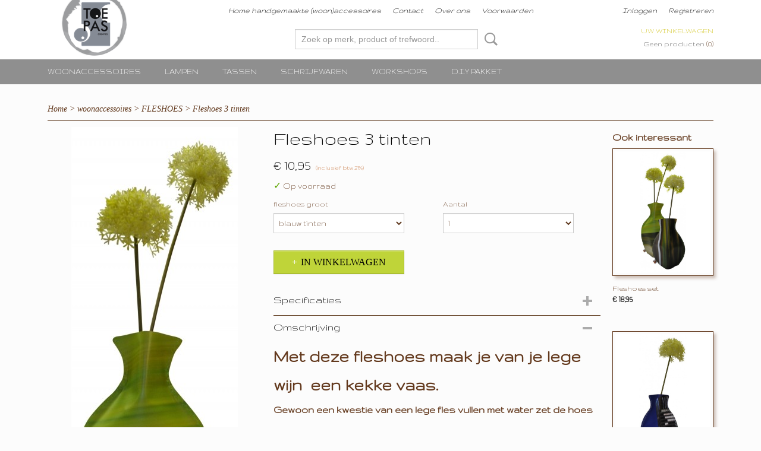

--- FILE ---
content_type: text/html; charset=UTF-8
request_url: https://www.toepascreaties.nl/webshop/woonaccessoires/fleshoes/detail/32/fleshoes-3-tinten.html
body_size: 9352
content:
<!DOCTYPE html>
<html lang="nl" prefix="og: http://ogp.me/ns#">
<head>
  <script src="/core/javascript/polyfills/polyfills-transpiled.js" defer nomodule></script>
  <meta name="keywords" content="hergebruik ,woonaccessoires,handgemaakte cadeaus, upcycling, recycling, reuse, handmade, sieraden, tassen, uniek, hip, reclamebanner, reclamedoek, glaswerk, design ,bijoux, kettingen, armbanden, ballchain, necklace,, manden, lampen, lerentas, babyaccessoires, kussens, portemonee, tabletsleeve"/>
  <meta name="description" content="Met deze fleshoes maak je van een lege fles een leuke vaas doordat ze zijn gemaakt van reclamebanners is elke hoes uniek"/>
  <meta name="language" content="nl"/>
  <meta name="charset" content="UTF-8"/>
  <meta name="google-site-verification" content="google-site-verification: googledbb1e47e8bbfa3be.html"/>
  <meta name="author" content="toepascreaties.nl"/>
  <meta name="generator" content="IZICMS2.0"/>
  <meta property="fb:admins" content="232338926850001"/>
  <link href="/service/xml/News/atom.xml" rel="alternate" title="Alle berichten"/>
  <link href="/data/cache/compressedIncludes/compressedIncludes_2367063571_6782767c959a322a2ef8602fb3e16aa5.css" rel="stylesheet" media="all"/>
  <link href="https://fonts.googleapis.com/css?family=Gruppo:400,700&amp;r=3788&amp;fp=" rel="stylesheet" media="screen"/>
  <script src="/core/javascript/mootools/mootools-core-1.6.0-transpiled.js?r=3788&amp;fp=c3f8ad40"></script>
  <script src="/core/javascript/mootools/mootools-more-1.6.0-transpiled.js?r=3788&amp;fp=c3f8ad40"></script>
  <script src="/modules/Shop/templates/default/js/product_social-transpiled.js?r=3788&amp;fp=b4ff9dd6"></script>
  <script src="https://connect.facebook.net/nl_NL/all.js#xfbml=1?r=3788&amp;fp="></script>
  <script src="https://www.google.com/recaptcha/api.js?r=3788&amp;fp="></script>
  <script src="/core/javascript/lib/helper/LocaleGlobal-minified.js?r=3788&amp;fp=c3f8ad40" type="module"></script>
  <script src="/core/javascript/lib/helper/LocaleGlobal-transpiled.js?r=3788&amp;fp=c3f8ad40" defer nomodule></script>
  <script src="/modules/Shop/templates/bootstrap/js/accordion-transpiled.js?r=3788&amp;fp=b4ff9dd6"></script>
  <script src="/modules/Shop/templates/bootstrap/js/pixeldensity-transpiled.js?r=3788&amp;fp=b4ff9dd6"></script>
  <script src="/modules/Shop/templates/bootstrap/js/modal-transpiled.js?r=3788&amp;fp=3bd1b587"></script>
  <script src="/modules/Shop/templates/bootstrap/js/product-behaviour.js?r=3788&amp;fp=f22d93be"></script>
  <script src="/modules/Shop/templates/bootstrap/js/product_attributes-transpiled.js?r=3788&amp;fp=b4ff9dd6"></script>
  <script src="/modules/Shop/templates/bootstrap/js/cerabox/cerabox-transpiled.js?r=3788&amp;fp=b4ff9dd6"></script>
  <script src="/core/javascript/lib/legacy/Toolbox-minified.js?r=3788&amp;fp=c3f8ad40" type="module"></script>
  <script src="/core/javascript/lib/legacy/Toolbox-transpiled.js?r=3788&amp;fp=c3f8ad40" defer nomodule></script>
  <script src="/core/javascript/lib/legacy/Loader-minified.js?r=3788&amp;fp=c3f8ad40" type="module"></script>
  <script src="/core/javascript/lib/legacy/Loader-transpiled.js?r=3788&amp;fp=c3f8ad40" defer nomodule></script>
  <script src="/templates/responsive-1/js/touch-mootools-transpiled.js?r=3788&amp;fp=b4ff9dd6"></script>
  <script src="/templates/responsive-1/js/category-menu-transpiled.js?r=3788&amp;fp=b4ff9dd6"></script>
  <script src="/templates/responsive-1/js/columnizer-transpiled.js?r=3788&amp;fp=b4ff9dd6"></script>
  <script src="/templates/responsive-1/js/responsive-transpiled.js?r=3788&amp;fp=b4ff9dd6"></script>
  <script src="/templates/responsive-1/js/designListener-transpiled.js?r=3788&amp;fp=b4ff9dd6"></script>
  <script>/*<![CDATA[*/
    document.addEventListener('DOMContentLoaded',function(){
      var evt = document.createEvent('CustomEvent');evt.initCustomEvent( 'designchange', false, false, {"carousel_slide_duration":"5000ms","carousel_slide1_enabled":"1","carousel_slide1_animation":"fade","carousel_slide1_button_text":"woonaccessoires","carousel_slide1_button_href":"\/webshop\/woonaccessoires","carousel_slide2_enabled":"1","carousel_slide2_animation":"fade","carousel_slide2_button_text":"kiemfles GROW-UP","carousel_slide2_button_href":"\/webshop\/woonaccessoires\/kiemfles","carousel_slide3_enabled":"-1","carousel_slide3_animation":"slide-left","carousel_slide3_button_text":"fleslight","carousel_slide3_button_href":"\/webshop\/woonaccessoires\/fleslight","carousel_slide3_slogan":"handmade and recycled","carousel_slide4_enabled":"-1","carousel_slide4_animation":"slide-down","carousel_slide4_button_text":"","carousel_slide4_button_href":"\/","carousel_slide4_slogan":"VOORBEELDSLIDE 4","carousel_slide5_enabled":"-1","carousel_slide5_animation":"slide-right","carousel_slide5_button_text":"","carousel_slide5_button_href":"\/","carousel_slide5_slogan":"VOORBEELDSLIDE 5","carousel_slide1_full_image_link":"","carousel_slide1_slogan":"handgemaakt en hergebruikt","carousel_slide2_full_image_link":"","carousel_slide2_slogan":"RECYCLED & HANDMADE","carousel_slide3_full_image_link":"","carousel_slide4_full_image_link":"","carousel_slide5_full_image_link":""} );document.dispatchEvent(evt);
      Locale.define('nl-NL','Core',{"cancel":"Annuleren","close":"Sluiten"});
      Locale.define('nl-NL','Shop',{"loading":"Een moment geduld alstublieft..","error":"Er is helaas een fout opgetreden.","added":"Toegevoegd","product_added_short":"&#x2713; Toegevoegd aan winkelwagen:","product_not_added":"Het product kon niet worden toegevoegd.","variation_not_given_short":"Kies de gewenste uitvoering:","attribute_dimension_error":"Het veld '%s' bevat een ongeldige waarde.","please_enter_valid_email":"Vul alsjeblieft een geldig e-mailadres in."});
      Locale.use('nl-NL');
  });
  /*]]>*/</script>
  <!-- Global site tag (gtag.js) - Google Analytics -->
  <script async src="https://www.googletagmanager.com/gtag/js?id=UA-173161700-1"></script>
  <script>
    window.dataLayer = window.dataLayer || [];
    function gtag(){dataLayer.push(arguments);}
    gtag('js', new Date());
    gtag('config', 'UA-173161700-1', {"anonymize_ip":true});
  </script>
  <!-- End Google Analytics -->
  <title>Fleshoes 3 tinten - TOEPAS creaties</title>
  <meta name="viewport" content="width=device-width, initial-scale=1.0, user-scalable=0, minimum-scale=1.0, maximum-scale=1.0"/>
</head>
<body itemscope itemtype="http://schema.org/WebPage">
<div id="top">
  <div id="topMenu" class="container">
    <div id="logo" onclick="document.location.href='/';"></div>
          <ul class="topMenu">
                  <li><a href="/webshop/">Home handgemaakte (woon)accessoires</a></li>
                  <li><a href="/contact.html">Contact</a></li>
                  <li><a href="/over-ons.html">Over ons</a></li>
                  <li><a href="/voorwaarden.html">Voorwaarden</a></li>
        
      </ul>
      
<div id="basket" class="show_profile">
      <ul>
              <li><a href="/profiel/inloggen.html" rel="nofollow">Inloggen</a></li>
        <li><a href="/profiel/registreren.html">Registreren</a></li>
                </ul>
      <div class="cart">
    <label><a href="/webshop/basket.html" class="basketLink">Uw winkelwagen</a></label>
    <span class="basketPrice">Geen producten <span class="basketAmount">(0)</span></span>
  </div>
</div>
<script type="text/javascript" src="//translate.google.com/translate_a/element.js?cb=googleTranslateElementInit"></script>
<script type="text/javascript">
function googleTranslateElementInit() {
  new google.translate.TranslateElement({
      pageLanguage: 'nl',
      //includedLanguages: 'nl,en,fr,de',
      includedLanguages : '',
      layout: google.translate.TranslateElement.InlineLayout.SIMPLE,
  }, 'google_translate_element');
}
</script>
      </div>
      
    <form action="/zoeken.html" method="get" class="search">
      <input class="query" placeholder="Zoek op merk, product of trefwoord.." type="text" name="q" value="" />
      <button type="submit" class="btn">Zoeken</button>
    </form>
  </div>
  
<div id="menu">
  <div class="container">
    
    <ul class="pull-right">
                                                                                              
    </ul>
  
      <ul class="categories">
                          <li class="">
          <a class="dropdown-toggle" href="/webshop/woonaccessoires/">woonaccessoires <b class="caret"></b></a>
            <div class="dropdown">
              <a class="dropdown-heading" href="/webshop/woonaccessoires/">woonaccessoires</a>
              <ul>
                                              <li ><a href="/webshop/woonaccessoires/fleslight/" title="FLESLIGHT">FLESLIGHT</a></li>
                                              <li class="active"><a href="/webshop/woonaccessoires/fleshoes/" title="FLESHOES">FLESHOES</a></li>
                                              <li ><a href="/webshop/woonaccessoires/flesstolp/" title="FLESSTOLP">FLESSTOLP</a></li>
                                              <li ><a href="/webshop/woonaccessoires/vaas-proost/" title="VAAS PROOST">VAAS PROOST</a></li>
                                              <li ><a href="/webshop/woonaccessoires/manden/" title="MANDEN">MANDEN</a></li>
                                              <li ><a href="/webshop/woonaccessoires/kiemfles/" title="KIEMFLES">KIEMFLES</a></li>
                                              <li ><a href="/webshop/woonaccessoires/candle-in-a-bottle/" title="CANDLE IN A BOTTLE">CANDLE IN A BOTTLE</a></li>
                                              <li ><a href="/webshop/woonaccessoires/candle-in-a-bottle-wand/" title="CANDLE IN A BOTTLE wand">CANDLE IN A BOTTLE wand</a></li>
                                              <li ><a href="/webshop/woonaccessoires/eierdop-bottom-up/" title="EIERDOP BOTTOM UP">EIERDOP BOTTOM UP</a></li>
                                              <li ><a href="/webshop/woonaccessoires/candle-in-a-bottle--memories/" title="CANDLE IN A BOTTLE / MEMORIES">CANDLE IN A BOTTLE / MEMORIES</a></li>
                                              <li ><a href="/webshop/woonaccessoires/karaf--vaas/" title="KARAF / VAAS">KARAF / VAAS</a></li>
              
              </ul>
            </div>
          </li>
                                <li class=""><a href="/webshop/lampen/">LAMPEN</a></li>
                                <li class=""><a href="/webshop/tassen/">TASSEN</a></li>
                                <li class=""><a href="/webshop/schrijfwaren/">SCHRIJFWAREN</a></li>
                                <li class=""><a href="/webshop/workshops/">workshops</a></li>
                                <li class=""><a href="/webshop/diy-pakket/">D.I.Y pakket</a></li>
              
          </ul>
      </div>
</div>
<div class="visible-phone mobileHeader">
  <a href="#" class="openMobileMenu"></a>
  <form action="/zoeken.html" method="get" class="search">
    <input class="query" type="text" name="q" value="" />
    <button type="submit" class="btn">Zoeken</button>
  </form>
</div>
<script type="text/javascript">
  // Make the update menu function global
  var updateMenu = {};
  var category_menu;
  window.addEvent( 'domready', function ()
  {
    var elements = $$('.dropdown-toggle');
    var closeTimeout;
    var opt = {
      translations:{
        TEMPLATE_OTHER_CATEGORIES:'Overige categorie&euml;n',
        TEMPLATE_MENU_OVERFLOW_LABEL: '+'
      }
    }
    // Emulate hover in JS so we can control the hover behaviour on mobile browsers
    var ios10fix = false; // IOS10 has a bug where it triggers an extra click event on the location of the finger (even when mouseup is stopped) in the menu when it has less than 8 items...
    $('menu').getElements( 'a' ).each( function ( el ) {
      el.addEvent( 'mouseenter', function () { this.addClass('hover'); } );
      el.addEvent( 'mouseleave', function () { this.removeClass('hover'); } );
      el.addEvent( 'click', function ( e ) { if ( ios10fix ) e.stop(); } );
    } );
    // Global function to add drop-down behaviour to newly added menu items
    updateMenu = function () {
      var newElements = $$('.dropdown-toggle');
      newElements.each( function ( el ) {
        if ( -1 === elements.indexOf( el ) ) {
          el.addEvent( 'mouseenter', function () { el.addClass('hover'); } );
          el.addEvent( 'mouseleave', function () { el.removeClass('hover'); } );
          addMenuBehaviour( el );
        }
      } );
      // Add new elements to local list
      elements = newElements;
    }
    var addMenuBehaviour = function ( el ) {
      // Handle opening the menu
      el.addEvent( 'mouseover', openMenu );
      // Handle delayed menu close after mouse leave
      el.getParent('li').addEvent('mouseleave', function () {
        // Don't close when hovering a submenu-enabled item in the '+' menu
        if ( el.getParent( '.__all_categories' ) && el.getParent( '.dropdown' ) ) return;
        // Ignore mouseleave events when in mobile mode (needed for windows phone)
        if ( document.body.hasClass( 'mobile' ) ) return;
        closeTimeout = setTimeout( closeAll, 300 );
      } );
      el.getParent('li').addEvent('mouseenter', function () {
        clearTimeout( closeTimeout );
      } );
      // Also open menu on tap
      el.addEvent( 'tap', function ( e ) {
        if ( e.type == 'touchend' ) {
          openMenu.call(el, e);
          ios10fix = true;
          setTimeout( function () { ios10fix = false; }, 500 );
        }
      } );
    }
    var closeAll = function () {
      elements.getParent().removeClass('open');
      clearTimeout( closeTimeout );
    }
    var openMenu = function (e) {
      // Ignore mouseover events when in mobile mode
      if ( e.type == 'mouseover' && document.body.hasClass( 'mobile' ) ) return;
      if ( this.getParent( '.__all_categories' ) && this.getParent( '.dropdown' ) ) {
        if ( e.type == "touchend" ) document.location.href = this.get('href'); // Feign a click for touch actions (emulated click is blocked)
        return true;
      }
      // Already open.. Close when in mobile mode
      if ( this.getParent( 'li.open' ) ) {
        if ( e.type == "touchend" ) {
          closeAll();
        }
        return;
      }
      // Close all menu's
      elements.getParent().removeClass('open');
      // Prevent unexpected closing
      clearTimeout( closeTimeout );
      // Skip if disabled
      if ( this.hasClass('disabled') || this.match(':disabled') ) return;
      var dropdownMenu = this.getParent().getElement( '.dropdown' );
      if ( !dropdownMenu || !dropdownMenu.getElement('li') ) return; // Skip if empty
      dropdownMenu.setStyle( 'visibility', 'hidden' );
      this.getParent().addClass('open'); // open up selected
      var paddingTop = dropdownMenu.getStyle( 'padding-top' ).toInt();
      var dropdownMenuHeight = dropdownMenu.getSize().y - paddingTop - dropdownMenu.getStyle( 'padding-bottom' ).toInt();
      dropdownMenu.setStyles( {height:0,visibility:'visible', paddingTop: paddingTop + 10} );
      dropdownMenu.set( 'morph', {duration: 300, transition: 'sine:out', onComplete:function () { dropdownMenu.setStyle( 'height', 'auto' ); } } );
      dropdownMenu.morph( {height:dropdownMenuHeight, paddingTop: paddingTop} );
    };
    // Add behaviour to all drop-down items
    elements.each( addMenuBehaviour );
    // Init category menu
    category_menu = new CategoryMenu( opt );
  } );
</script>
  
  <div id="breadcrumbs" class="container">
    <div class="border-bottom">
      <a href="/" title="Home">Home</a> &gt; <a href="/webshop/woonaccessoires/" title="woonaccessoires">woonaccessoires</a> &gt; <a href="/webshop/woonaccessoires/fleshoes/" title="FLESHOES">FLESHOES</a> &gt; <a href="" title="Fleshoes 3 tinten">Fleshoes 3 tinten</a>
    </div>
  </div>
<div class="container" id="site">
  <div class="row">
          <div class="span12">
        <div class="iziSection" id="section_main"><div id="section_main_0" class="ShopModule iziModule"><div class="basketAction iziAction">
<div id="basket" class="show_profile">
      <ul>
              <li><a href="/profiel/inloggen.html" rel="nofollow">Inloggen</a></li>
        <li><a href="/profiel/registreren.html">Registreren</a></li>
                </ul>
      <div class="cart">
    <label><a href="/webshop/basket.html" class="basketLink">Uw winkelwagen</a></label>
    <span class="basketPrice">Geen producten <span class="basketAmount">(0)</span></span>
  </div>
</div>
<script type="text/javascript" src="//translate.google.com/translate_a/element.js?cb=googleTranslateElementInit"></script>
<script type="text/javascript">
function googleTranslateElementInit() {
  new google.translate.TranslateElement({
      pageLanguage: 'nl',
      //includedLanguages: 'nl,en,fr,de',
      includedLanguages : '',
      layout: google.translate.TranslateElement.InlineLayout.SIMPLE,
  }, 'google_translate_element');
}
</script><div class='clear'></div></div></div><div id="section_main_1" class="ShopModule iziModule"><div class="productAction iziAction">
<div class="row">
  <div itemscope itemtype="http://schema.org/Product">
            <meta itemprop="itemCondition" content="http://schema.org/NewCondition" />
          <div class="imageContainer span4">
      <div class="imageCanvas">
                    <div class="product-ribbon">
                </div>
      
              <a href="/data/upload/Shop/images/fleshoes-toepas-groot-groen.jpg" id="productImage-10" class="cerabox active" title="Fleshoes groen">
          <img src="/modules/Shop/templates/bootstrap/images/placeholder.png" data-src="/data/upload/Shop/images/360x1000x0_fleshoes-toepas-groot-groen.jpg" alt="Fleshoes groen"/>
          <meta itemprop="image" content="https://www.toepascreaties.nl/data/upload/Shop/images/fleshoes-toepas-groot-groen.jpg" />
        </a>
              <a href="/data/upload/Shop/images/fleshoes-gr-toepas-0.jpg" id="productImage-124" class="cerabox" title="Fleshoes gr toepas 0">
          <img src="/modules/Shop/templates/bootstrap/images/placeholder.png" data-src="/data/upload/Shop/images/360x1000x0_fleshoes-gr-toepas-0.jpg" alt="Fleshoes gr toepas 0"/>
          <meta itemprop="image" content="https://www.toepascreaties.nl/data/upload/Shop/images/fleshoes-gr-toepas-0.jpg" />
        </a>
      
      </div>
          <div class="imageSelector">
            <a href="#product_image_10" rel="productImage-10" class="active"><img width="114" height="114" src="/modules/Shop/templates/bootstrap/images/placeholder.png" data-src="/data/upload/Shop/images/114x114x1_fleshoes-toepas-groot-groen.jpg" alt="1"/></a>
            <a href="#product_image_124" rel="productImage-124"><img width="114" height="114" src="/modules/Shop/templates/bootstrap/images/placeholder.png" data-src="/data/upload/Shop/images/114x114x1_fleshoes-gr-toepas-0.jpg" alt="2"/></a>
      
      </div>
          &nbsp;
    </div>
    <div class="span6">
      <div class="productProperties">
        <div id="productDetail" class="productDetail">
          <h1 itemprop="name">Fleshoes 3 tinten</h1>
<meta itemprop="ProductID" content="32" />
<meta itemprop="url" content="https://www.toepascreaties.nl/webshop/woonaccessoires/fleshoes/detail/32/fleshoes-3-tinten.html" />
<div class="price" itemprop="offers" itemscope itemtype="http://schema.org/Offer">
      <span class="strong price">&euro; 10,95</span>
    <meta itemprop="price" content="10.95"/>
    <meta itemprop="priceCurrency" content="EUR"/>
    
      <small>
      (inclusief btw      21%)
    </small>
  
  
<div class="in-stock">
  <span class="indicator">&#x2713;</span> Op voorraad
  <link itemprop="availability" href="http://schema.org/InStock"/>
</div>
  <div class="form">
    <form>
      <input type="hidden" name="product_id" value="32"/>
          <input type="hidden" name="price" value="1095"/>
      <input type="hidden" name="sale_price" value="1095"/>
      <input type="hidden" name="currency" value="EUR"/>
      <div class="row">
                                                  <div class="span3 attribute-set 0">
                                <label>fleshoes groot</label>
            <select name="attributeSet[32][17]" class="attribute-list variation selectbox" >
                        <option value="50" selected="selected">blauw tinten</option>
                        <option value="51">groen tinten</option>
            
            </select>
                    </div>
        
      
                  <div class="span3">
            <label for="product_amount_32">Aantal</label>
            <select name="amount[32]" id="product_amount_32" class="selectbox">
                          <option value="1" selected="selected">1</option>
                          <option value="2">2</option>
                          <option value="3">3</option>
                          <option value="4">4</option>
                          <option value="5">5</option>
                          <option value="6">6</option>
                          <option value="7">7</option>
                          <option value="8">8</option>
                        </select>
          </div>
                </div>
              <button class="btn cancel">Annuleren</button>
        <button class="btn buy" data-product_id="32">In winkelwagen</button>                      </form>
  </div>
</div>
  
    <div class="accordion accordion-attributes">
      <div class="accordion-heading">Specificaties</div>
              <div class="property">
          <span class="property-title strong">Productcode</span>
          <span class="property-text" itemprop="sku">32-32</span>
        </div>
                                <div class="property">
          <span class="property-title strong">Netto gewicht</span>
          <span class="property-text">0,70  Kg</span>
        </div>
                    <div class="property">
          <span class="property-title strong">Bruto gewicht</span>
          <span class="property-text" itemprop="weight">0,10  Kg</span>
        </div>
                    <div class="property">
          <span class="property-title strong">Afmetingen (l,b,h)</span>
          <span class="property-text">30 x 21 x 0  cm</span>
        </div>
        <meta itemprop="width" content="21 cm"/>
        <meta itemprop="height" content="0 cm"/>
      
      
    </div>
  
        </div>
      </div>
          <div class="accordion accordion-open">
        <div class="accordion-heading">Omschrijving</div>
        <span itemprop="description"><h1>Met deze fleshoes maak je van je lege wijn&nbsp; een kekke vaas.</h1>
<h3>Gewoon een kwestie van een lege fles vullen met water zet de hoes er overheen met een paar mooie bloemen of prachtige tak er in en je hebt een unieke eyecatcher in huis. Maar ook in de tuin mistaat een fleshoes&nbsp; niet. Het materiaal kan tegen weer en wind.&nbsp;</h3>
<h4>TIP: vul de lege fles eerst met een bodem zand en giet er dan vervolgens water overheen zo blijft het stevig staan en heeft de wind er minder vat op.</h4>
<p>&nbsp;</p>
<h4>Heeft u familie of vrienden in het buitenland wonen die u een kado wilt geven dan is de fleshoes een goed idee. het is plat en dus makkelijk te versturen. (een beschrijving van de fleshoes is dan wel handig)</h4>
<h4>ook op de camping kan je plezier hebben van de fleshoes. Hij past makkelijk in de koffer en een lege fles is snel gemaakt. Met een zelf geplukt veldboeket staat het prachtig bij je tent.</h4>
<p>&nbsp;</p>
<h4>Elke hoes wordt speciaal met een mal uit een reclamebanner gesneden. Daar bij let ik op de kleuren en vormen die op de bestaande banner staan en zoek zo de mooiste delen uit. Door gebruik te maken van reclamemateriaal zijn de hoezen kleurrijk&nbsp; en uniek. Daarom&nbsp;kunnen de fleshoezen qua print&nbsp; en kleuren iets afwijken van de foto.</h4>
<h4>Heb je bepaalde kleur wensen dan is het mogelijk om via een email die kenbaar te maken zodat doormiddel van foto`s een keuze gemaakt kan worden.</h4>
<p>&nbsp;</p>
<p>Voor bedrijven is de<strong> fleshoes</strong> ook een leuk relatiegeschenk. Geef er een volle wijnfles bij en het geschenk is compleet. Het is ook mogelijk om de hoezen van uw eigen reclamebanners te laten maken. Hoe leuk is het om van afval weer een mooi en uniek product te cre&euml;ren.</p></span>
      </div>
    
          <div class="accordion">
        <div class="accordion-heading">Reacties</div>
        <div class="fb-comments" data-href="https://www.toepascreaties.nl/webshop/woonaccessoires/fleshoes/detail/32/fleshoes-3-tinten.html" data-num-posts="2"></div>
      </div>
    
    
          <div id="social_container" class="social">
                        <div class="fb-like" data-href="https://www.toepascreaties.nl/webshop/woonaccessoires/fleshoes/detail/32/fleshoes-3-tinten.html" data-layout="button" data-action="like" data-show-faces="false" data-share="true"></div>
                                                                <a href="https://twitter.com/share" class="twitter-share-button" data-text="" data-count="none">Tweet</a>
          <script>
            !function(d,s,id) {
              var js, fjs = d.getElementsByTagName(s)[0];
              if(!d.getElementById(id)) {
                js = d.createElement(s);
                js.id = id;
                js.src = 'https://platform.twitter.com/widgets.js';
                fjs.parentNode.insertBefore(js,fjs);
              }
            }(document, 'script', 'twitter-wjs');
          </script>
                                                                <a href="https://www.pinterest.com/pin/create/button/" data-pin-do="buttonBookmark"><img src="https://assets.pinterest.com/images/pidgets/pinit_fg_en_rect_gray_20.png" alt="Pinterest"/></a>
          <script async defer src="https://assets.pinterest.com/js/pinit.js"></script>
                      
      </div>
        </div>
  </div>
  
    <div class="span2 similarProducts">
    <h3>Ook interessant</h3>
          <div class="product">
        <div class="thumbnail">
          <a href="/webshop/woonaccessoires/fleshoes/detail/2/fleshoes-set.html" title="Fleshoes set" data-background="/data/upload/Shop/images/255x1000x0_fleshoes-toepas-set-groen-0.jpg"></a>
        </div>
        <div class="name">
          <a href="/webshop/woonaccessoires/fleshoes/detail/2/fleshoes-set.html" class="active" title="Fleshoes set">Fleshoes set</a>
        </div>
        <div class="price">
                              <span class="price">&euro; 18,95</span>
                          </div>
      </div>
          <div class="product">
        <div class="thumbnail">
          <a href="/webshop/woonaccessoires/fleshoes/detail/33/kleine-fleshoes.html" title="Kleine fleshoes" data-background="/data/upload/Shop/images/255x1000x0_fleshoes-toepas-kl-0.jpg"></a>
        </div>
        <div class="name">
          <a href="/webshop/woonaccessoires/fleshoes/detail/33/kleine-fleshoes.html" class="active" title="Kleine fleshoes">Kleine fleshoes</a>
        </div>
        <div class="price">
                              <span class="price">&euro; 8,95</span>
                          </div>
      </div>
          <div class="product">
        <div class="thumbnail">
          <a href="/webshop/woonaccessoires/fleshoes/detail/69/fleshoes-groot.html" title="fleshoes groot" data-background="/data/upload/Shop/images/255x1000x0_fleshoes-toepas-creaties-0.jpg"></a>
        </div>
        <div class="name">
          <a href="/webshop/woonaccessoires/fleshoes/detail/69/fleshoes-groot.html" class="active" title="fleshoes groot">fleshoes groot</a>
        </div>
        <div class="price">
                              <span class="price">&euro; 10,95</span>
                          </div>
      </div>
    
  </div>
  </div>
<script>
  document.addEvent( 'domready', function () {
    try {
      document.getElements('a.cerabox').cerabox( {
        events: {
          onOpen: function(current_item, collection) {
            var background_color = current_item.getStyle('background-color');
            if( background_color == 'transparent' ) {
              background_color = $('site').getStyle('background-color');
            }
            $('cerabox').setStyle('background-color', background_color);
          }
        }
      });
      var options = {
        variations: {},
        product_id: null
      };
              options.variations[ "50" ] = 0;
              options.variations[ "51" ] = 0;
      
      options.product_id = 32;
      var productAttributes = new ProductAttributes( options );
      productAttributes.addBehaviour();
      var canvas = document.getElement( '.imageCanvas' );
      var selector = document.getElement( '.imageSelector' );
      if ( !selector ) return;
      // Trigger size setting after all images are loaded
      window.addEvent( 'load', function () {
        canvas.setStyle( 'height', canvas.getElement('.active').getSize().y );
        productAttributes.switchVariationImage();
      } );
      selector.getElements( 'a' ).each( function ( a ) {
        a.addEvent( 'click', function ( e ) {
          e.stop();
          var target = $( a.get( 'rel' ) );
          if ( target ) {
            document.getElements( '.imageContainer .active' ).removeClass( 'active' );
            a.addClass( 'active' );
            target.addClass( 'active' );
            canvas.setStyle( 'height', target.getSize().y );
          }
        } );
      } );
    } catch (e) {
      if ( typeof TraceKit !== 'undefined') {
        TraceKit.report(e);
      } else {
        throw e;
      }
    }
  } );
</script>
<div class='clear'></div></div></div></div>
      </div>
      </div>
  <div class="row">
    <div class="span12"><div class="iziSection iziStaticSection" id="section_footer"><div class="iziContent" id="section_footer_0"><div class="iziInnerContent"><p style="text-align: center;">TOEPAS creaties webshop voor unieke handgemaakte producten door upcycling.</p></div></div></div></div>
  </div>
</div>
  
  
    
  
  
                                                                                        
  <footer>
    <div class="container">
      <div class="row">
              <div class="span3" id="footer_menu">
          <h3>Informatie</h3>
          <ul>
                                                          <li>
                <a href="/contact.html">Contact</a>
              </li>
                                                <li>
                <a href="/over-ons.html">Over ons</a>
              </li>
                                                                      <li>
                <a href="/voorwaarden.html">Voorwaarden</a>
              </li>
                                                                                                              
          </ul>
        </div>
              
                    
      <div class="span6" id="footer_categories">
                  <h3>Categorie&euml;n</h3>
          <ul>
                          <li><a href="/webshop/woonaccessoires/">woonaccessoires</a></li>
                          <li><a href="/webshop/lampen/">LAMPEN</a></li>
                          <li><a href="/webshop/tassen/">TASSEN</a></li>
                          <li><a href="/webshop/schrijfwaren/">SCHRIJFWAREN</a></li>
                          <li><a href="/webshop/workshops/">workshops</a></li>
                          <li><a href="/webshop/diy-pakket/">D.I.Y pakket</a></li>
            
          </ul>
          <script type="text/javascript">
            window.addEvent( 'domready', function () {
              category_columnizer = new ListColumnizer( { list:document.getElement( "footer #footer_categories ul" ), gridColumns: 6, minColumnWidth: 180 } );
            } );
          </script>
              </div>
      
              <div class="span3" id="payment_methods">
          <h3>Betaalmethodes</h3>
          
<ul class="payment-methods">
    <li class="sprite-ideal" title="Ideal"></li>
      <li class="sprite-overboeking" title="Overboeking"></li>
      <li class="sprite-banktransfer" title="Banktransfer"></li>
  
</ul>
        </div>
            </div>
    </div>
  </footer>
  <p class="copyright">
      
      
    &copy; 2026 www.toepascreaties.nl
        - Powered by Shoppagina.nl
    </p>
  
  <script>
  if ( typeof fbq !== 'undefined' ) {
    fbq('track', 'ViewContent', {
      content_ids: ['32'],
      content_type: 'product',
      value: '1095',
      currency: 'EUR'
    });
  }
</script>
</body>
</html>
